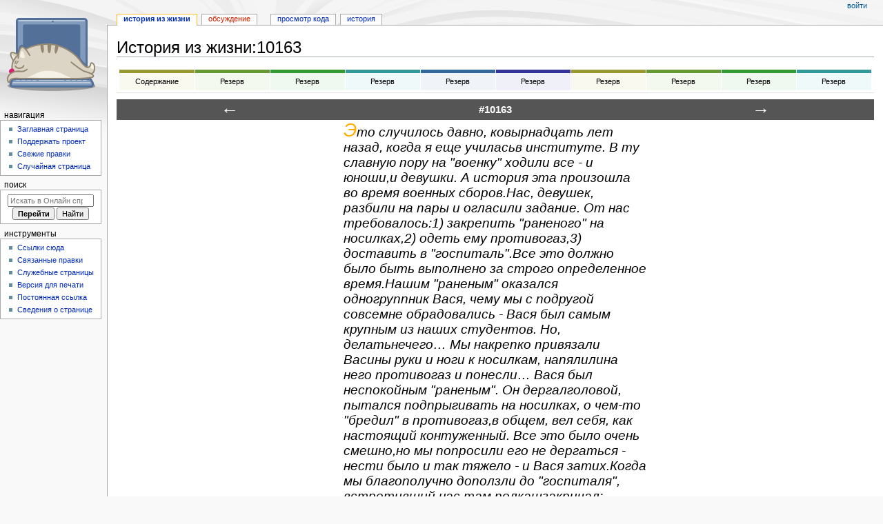

--- FILE ---
content_type: text/html; charset=UTF-8
request_url: https://wikihandbk.com/wiki/%D0%98%D1%81%D1%82%D0%BE%D1%80%D0%B8%D1%8F_%D0%B8%D0%B7_%D0%B6%D0%B8%D0%B7%D0%BD%D0%B8:10163
body_size: 11300
content:
<!DOCTYPE html>
<html class="client-nojs" lang="ru" dir="ltr">
<head>
<meta charset="UTF-8"/>
<title>История из жизни:10163 / Онлайн справочник - wikihandbk.com</title>
<script>document.documentElement.className="client-js";RLCONF={"wgBreakFrames":false,"wgSeparatorTransformTable":[",\t."," \t,"],"wgDigitTransformTable":["",""],"wgDefaultDateFormat":"dmy","wgMonthNames":["","январь","февраль","март","апрель","май","июнь","июль","август","сентябрь","октябрь","ноябрь","декабрь"],"wgRequestId":"456d2fede7a3cce8313fdf3e","wgCSPNonce":false,"wgCanonicalNamespace":"История_из_жизни","wgCanonicalSpecialPageName":false,"wgNamespaceNumber":5114,"wgPageName":"История_из_жизни:10163","wgTitle":"10163","wgCurRevisionId":12284679,"wgRevisionId":12284679,"wgArticleId":3667316,"wgIsArticle":true,"wgIsRedirect":false,"wgAction":"view","wgUserName":null,"wgUserGroups":["*"],"wgCategories":["История из жизни","Истории из жизни","Страницы, на которых используется шаблон \"Блок/Панель навигации1\"",
"Страницы, где используется шаблон \"Блок/Заголовок1\"","Страницы, где используется шаблон \"Навигационная таблица/Телепорт\"","Страницы с телепортом"],"wgPageContentLanguage":"ru","wgPageContentModel":"wikitext","wgRelevantPageName":"История_из_жизни:10163","wgRelevantArticleId":3667316,"wgIsProbablyEditable":false,"wgRelevantPageIsProbablyEditable":false,"wgRestrictionEdit":[],"wgRestrictionMove":[]};RLSTATE={"site.styles":"ready","user.styles":"ready","user":"ready","user.options":"loading","skins.monobook.styles":"ready","jquery.makeCollapsible.styles":"ready"};RLPAGEMODULES=["site","mediawiki.page.ready","jquery.makeCollapsible","skins.monobook.scripts"];</script>
<script>(RLQ=window.RLQ||[]).push(function(){mw.loader.implement("user.options@12s5i",function($,jQuery,require,module){mw.user.tokens.set({"patrolToken":"+\\","watchToken":"+\\","csrfToken":"+\\"});});});</script>
<link rel="stylesheet" href="/ruwiki/load.php?lang=ru&amp;modules=jquery.makeCollapsible.styles%7Cskins.monobook.styles&amp;only=styles&amp;skin=monobook"/>
<script async="" src="/ruwiki/load.php?lang=ru&amp;modules=startup&amp;only=scripts&amp;raw=1&amp;skin=monobook"></script>
<meta name="ResourceLoaderDynamicStyles" content=""/>
<link rel="stylesheet" href="/ruwiki/load.php?lang=ru&amp;modules=site.styles&amp;only=styles&amp;skin=monobook"/>
<meta name="generator" content="MediaWiki 1.40.0"/>
<meta name="robots" content="max-image-preview:standard"/>
<meta name="format-detection" content="telephone=no"/>
<meta name="viewport" content="width=device-width, initial-scale=1.0, user-scalable=yes, minimum-scale=0.25, maximum-scale=5.0"/>
<link rel="icon" href="/ruwiki/images/cat.ico"/>
<link rel="search" type="application/opensearchdescription+xml" href="/ruwiki/opensearch_desc.php" title="Онлайн справочник (ru)"/>
<link rel="EditURI" type="application/rsd+xml" href="http://wikihandbk.com/ruwiki/api.php?action=rsd"/>
<link rel="alternate" type="application/atom+xml" title="Онлайн справочник — Atom-лента" href="/ruwiki/index.php?title=%D0%A1%D0%BB%D1%83%D0%B6%D0%B5%D0%B1%D0%BD%D0%B0%D1%8F:%D0%A1%D0%B2%D0%B5%D0%B6%D0%B8%D0%B5_%D0%BF%D1%80%D0%B0%D0%B2%D0%BA%D0%B8&amp;feed=atom"/>
</head>
<body class="mediawiki ltr sitedir-ltr mw-hide-empty-elt ns-5114 ns-subject page-История_из_жизни_10163 rootpage-История_из_жизни_10163 skin-monobook action-view skin--responsive"><div id="globalWrapper">
	<div id="column-content">
		<div id="content" class="mw-body" role="main">
			<a id="top"></a>
			<div id="siteNotice"></div>
			<div class="mw-indicators">
			</div>
			<h1 id="firstHeading" class="firstHeading mw-first-heading"><span class="mw-page-title-namespace">История из жизни</span><span class="mw-page-title-separator">:</span><span class="mw-page-title-main">10163</span></h1>
			<div id="bodyContent" class="monobook-body">
				<div id="siteSub">Материал из Онлайн справочника</div>
				<div id="contentSub" ><div id="mw-content-subtitle"></div></div>
				
				<div id="jump-to-nav"></div><a href="#column-one" class="mw-jump-link">Перейти к навигации</a><a href="#searchInput" class="mw-jump-link">Перейти к поиску</a>
				<!-- start content -->
				<div id="mw-content-text" class="mw-body-content mw-content-ltr" lang="ru" dir="ltr"><div class="mw-parser-output"><p>
<!-- Yandex.RTB -->
					<script>window.yaContextCb=window.yaContextCb||[]</script>
					<script src="https://yandex.ru/ads/system/context.js" async=""></script>
					<!-- start content -->



<script>
<!--LiveInternet counter-->
new Image().src = "//counter.yadro.ru/hit?r"+escape(document.referrer)+((typeof(screen)=="undefined")?"":";s"+screen.width+"*"+screen.height+"*"+(screen.colorDepth?screen.colorDepth:screen.pixelDepth))+";"+escape(document.URL)+";h"+escape(document.title.substring(0,80))+";"+Math.random();
<!--/LiveInternet-->
</script>


<!-- Yandex.RTB R-A-1599964-1 -->
			</p><div id="yandex_rtb_R-A-1599964-1"></div>
			<script>window.yaContextCb.push(()=>{
			Ya.Context.AdvManager.render({
				renderTo: 'yandex_rtb_R-A-1599964-1',
				blockId: 'R-A-1599964-1'
			})
			})</script>


<!-- Yandex.RTB -->
					<script>window.yaContextCb=window.yaContextCb||[]</script>
					<script src="https://yandex.ru/ads/system/context.js" async=""></script>
					<!-- start content -->



<script>
<!--LiveInternet counter-->
new Image().src = "//counter.yadro.ru/hit?r"+escape(document.referrer)+((typeof(screen)=="undefined")?"":";s"+screen.width+"*"+screen.height+"*"+(screen.colorDepth?screen.colorDepth:screen.pixelDepth))+";"+escape(document.URL)+";h"+escape(document.title.substring(0,80))+";"+Math.random();
<!--/LiveInternet-->
</script>


<!-- Yandex.RTB R-A-1599964-7 -->
<script>
window.yaContextCb.push(()=>{
	Ya.Context.AdvManager.render({
		"blockId": "R-A-1599964-7",
		"type": "rewarded",
		"platform": "touch"
	})
})
</script>


<!-- Yandex.RTB -->
					<script>window.yaContextCb=window.yaContextCb||[]</script>
					<script src="https://yandex.ru/ads/system/context.js" async=""></script>
					<!-- start content -->



<script>
<!--LiveInternet counter-->
new Image().src = "//counter.yadro.ru/hit?r"+escape(document.referrer)+((typeof(screen)=="undefined")?"":";s"+screen.width+"*"+screen.height+"*"+(screen.colorDepth?screen.colorDepth:screen.pixelDepth))+";"+escape(document.URL)+";h"+escape(document.title.substring(0,80))+";"+Math.random();
<!--/LiveInternet-->
</script>


<!-- Yandex.RTB R-A-1599964-8 -->
<script>
window.yaContextCb.push(()=>{
	Ya.Context.AdvManager.render({
		"blockId": "R-A-1599964-8",
		"type": "rewarded",
		"platform": "desktop"
	})
})
</script>

<p class="mw-empty-elt"></p>
<div style="margin:10px 0px 10px 0px;-moz-box-shadow:0 1px 1px rgba(0, 0, 0, 0.1);-webkit-box-shadow:0 1px 1px rgba(0, 0, 0, 0.1);background-color:#FFFFFF;">
<table cellspacing="1" style="width:100%; text-align:center; font-size:0.9em; padding:2px 3px 2px 3px;" class="hp-portalen">
<tbody><tr>
<td style="background-color:#F9F9F0;border-top:5px solid;border-color:#999933;padding:3px 0.25em; width:10%;"><a href="/ruwiki/index.php?title=%D0%98%D1%81%D1%82%D0%BE%D1%80%D0%B8%D1%8F_%D0%B8%D0%B7_%D0%B6%D0%B8%D0%B7%D0%BD%D0%B8:%D0%A1%D0%BE%D0%B4%D0%B5%D1%80%D0%B6%D0%B0%D0%BD%D0%B8%D0%B5&amp;action=edit&amp;redlink=1" class="new" title="История из жизни:Содержание (страница не существует)"><span style="color:#000000;">Содержание</span></a>
</td>
<td style="background-color:#F4F9F0;border-top:5px solid;border-color:#669933;padding:3px 0.25em; width:10%;"><a href="/ruwiki/index.php?title=%D0%98%D1%81%D1%82%D0%BE%D1%80%D0%B8%D1%8F_%D0%B8%D0%B7_%D0%B6%D0%B8%D0%B7%D0%BD%D0%B8:%D0%A0%D0%B5%D0%B7%D0%B5%D1%80%D0%B2&amp;action=edit&amp;redlink=1" class="new" title="История из жизни:Резерв (страница не существует)"><span style="color:#000000;">Резерв</span></a>
</td>
<td style="background-color:#F0F9F0;border-top:5px solid;border-color:#339933;padding:3px 0.25em; width:10%;"><a href="/ruwiki/index.php?title=%D0%98%D1%81%D1%82%D0%BE%D1%80%D0%B8%D1%8F_%D0%B8%D0%B7_%D0%B6%D0%B8%D0%B7%D0%BD%D0%B8:%D0%A0%D0%B5%D0%B7%D0%B5%D1%80%D0%B2&amp;action=edit&amp;redlink=1" class="new" title="История из жизни:Резерв (страница не существует)"><span style="color:#000000;">Резерв</span></a>
</td>
<td style="background-color:#F0F9F9;border-top:5px solid;border-color:#339999;padding:3px 0.25em; width:10%;"><a href="/ruwiki/index.php?title=%D0%98%D1%81%D1%82%D0%BE%D1%80%D0%B8%D1%8F_%D0%B8%D0%B7_%D0%B6%D0%B8%D0%B7%D0%BD%D0%B8:%D0%A0%D0%B5%D0%B7%D0%B5%D1%80%D0%B2&amp;action=edit&amp;redlink=1" class="new" title="История из жизни:Резерв (страница не существует)"><span style="color:#000000;">Резерв</span></a>
</td>
<td style="background-color:#F0F4F9;border-top:5px solid;border-color:#336699;padding:3px 0.25em; width:10%;"><a href="/ruwiki/index.php?title=%D0%98%D1%81%D1%82%D0%BE%D1%80%D0%B8%D1%8F_%D0%B8%D0%B7_%D0%B6%D0%B8%D0%B7%D0%BD%D0%B8:%D0%A0%D0%B5%D0%B7%D0%B5%D1%80%D0%B2&amp;action=edit&amp;redlink=1" class="new" title="История из жизни:Резерв (страница не существует)"><span style="color:#000000;">Резерв</span></a>
</td>
<td style="background-color:#F0F0F9;border-top:5px solid;border-color:#333399;padding:3px 0.25em; width:10%;"><a href="/ruwiki/index.php?title=%D0%98%D1%81%D1%82%D0%BE%D1%80%D0%B8%D1%8F_%D0%B8%D0%B7_%D0%B6%D0%B8%D0%B7%D0%BD%D0%B8:%D0%A0%D0%B5%D0%B7%D0%B5%D1%80%D0%B2&amp;action=edit&amp;redlink=1" class="new" title="История из жизни:Резерв (страница не существует)"><span style="color:#000000;">Резерв</span></a>
</td>
<td style="background-color:#F9F9F0;border-top:5px solid;border-color:#999933;padding:3px 0.25em; width:10%;"><a href="/ruwiki/index.php?title=%D0%98%D1%81%D1%82%D0%BE%D1%80%D0%B8%D1%8F_%D0%B8%D0%B7_%D0%B6%D0%B8%D0%B7%D0%BD%D0%B8:%D0%A0%D0%B5%D0%B7%D0%B5%D1%80%D0%B2&amp;action=edit&amp;redlink=1" class="new" title="История из жизни:Резерв (страница не существует)"><span style="color:#000000;">Резерв</span></a>
</td>
<td style="background-color:#F4F9F0;border-top:5px solid;border-color:#669933;padding:3px 0.25em; width:10%;"><a href="/ruwiki/index.php?title=%D0%98%D1%81%D1%82%D0%BE%D1%80%D0%B8%D1%8F_%D0%B8%D0%B7_%D0%B6%D0%B8%D0%B7%D0%BD%D0%B8:%D0%A0%D0%B5%D0%B7%D0%B5%D1%80%D0%B2&amp;action=edit&amp;redlink=1" class="new" title="История из жизни:Резерв (страница не существует)"><span style="color:#000000;">Резерв</span></a>
</td>
<td style="background-color:#F0F9F0;border-top:5px solid;border-color:#339933;padding:3px 0.25em; width:10%;"><a href="/ruwiki/index.php?title=%D0%98%D1%81%D1%82%D0%BE%D1%80%D0%B8%D1%8F_%D0%B8%D0%B7_%D0%B6%D0%B8%D0%B7%D0%BD%D0%B8:%D0%A0%D0%B5%D0%B7%D0%B5%D1%80%D0%B2&amp;action=edit&amp;redlink=1" class="new" title="История из жизни:Резерв (страница не существует)"><span style="color:#000000;">Резерв</span></a>
</td>
<td style="background-color:#F0F9F9;border-top:5px solid;border-color:#339999;padding:3px 0.25em; width:10%;"><a href="/ruwiki/index.php?title=%D0%98%D1%81%D1%82%D0%BE%D1%80%D0%B8%D1%8F_%D0%B8%D0%B7_%D0%B6%D0%B8%D0%B7%D0%BD%D0%B8:%D0%A0%D0%B5%D0%B7%D0%B5%D1%80%D0%B2&amp;action=edit&amp;redlink=1" class="new" title="История из жизни:Резерв (страница не существует)"><span style="color:#000000;">Резерв</span></a>
</td></tr></tbody></table>
</div>
<div class="nav-pan1-header main"><a href="/wiki/%D0%98%D1%81%D1%82%D0%BE%D1%80%D0%B8%D1%8F_%D0%B8%D0%B7_%D0%B6%D0%B8%D0%B7%D0%BD%D0%B8:10162" title="История из жизни:10162"><span title="История из жизни:10162">←</span></a><span class="nav-pan1-nav-center">#10163</span><a href="/wiki/%D0%98%D1%81%D1%82%D0%BE%D1%80%D0%B8%D1%8F_%D0%B8%D0%B7_%D0%B6%D0%B8%D0%B7%D0%BD%D0%B8:10164" title="История из жизни:10164"><span title="История из жизни:10164">→</span></a></div>
<div class="block-center-centred-text">
<p><font style="font-family:Open Sans,Tahoma,Verdana,sans-serif; font-style: italic; font-size:222%;"><font color="#FFAE00">Э</font></font><font style="font-family:Open Sans,Tahoma,Verdana,sans-serif; font-style: italic; font-size:152%; white-space:pre-line;">то случилось давно, ковырнадцать лет назад, когда я еще училасьв институте. В ту славную пору на "военку" ходили все - и юноши,и девушки. А история эта произошла во время военных сборов.Нас, девушек, разбили на пары и огласили задание. От нас требовалось:1) закрепить "раненого" на носилках,2) одеть ему противогаз,3) доставить в "госпиталь".Все это должно было быть выполнено за строго определенное время.Нашим "раненым" оказался одногруппник Вася, чему мы с подругой совсемне обрадовались - Вася был самым крупным из наших студентов. Но, делатьнечего… Мы накрепко привязали Васины руки и ноги к носилкам, напялилина него противогаз и понесли… Вася был неспокойным "раненым". Он дергалголовой, пытался подпрыгивать на носилках, о чем-то "бредил" в противогаз,в общем, вел себя, как настоящий контуженный. Все это было очень смешно,но мы попросили его не дергаться - нести было и так тяжело - и Вася затих.Когда мы благополучно доползли до "госпиталя", встретивший нас там полкашзакричал: "Перемать!!!!#$#!!!" и начал лихорадочно срывать с Васипротивогаз. Вася был без сознания. Дело в том, что одевая ему противогаз,мы забыли его открыть  - снять специальный колпачок, и неимевшийвозможности пошевелить ни рукой, ни ногой Василий начал задыхаться.К счастью, благодаря нашатырю, кислородной подушке и своему богатырскомуздоровью Вася скоро пришел в себя.А по "военке" нам поставили пятерки. Наверное, за то, что пришли вовремя.PS: Недавно, на одной из встреч выпускников уже седой Василий Петровичпризнался, что ему до сих пор снится один кошмарный сон: он задыхаетсяв противогазе, не в силах пошевелиться, а над ним смеются несущие егона носилках, жена и теща.</font>
</p>
</div>
<div style="width: 100%; background-color: #555; text-align: center; height: 30px; line-height: 30px; font-size: 120%; color: #ffffff; font-weight: bold;">
</div>
<div style="display:none">
<p>[[Текст истории из жизни::Это случилось давно, ковырнадцать лет назад, когда я еще училасьв институте. В ту славную пору на "военку" ходили все - и юноши,и девушки. А история эта произошла во время военных сборов.Нас, девушек, разбили на пары и огласили задание. От нас требовалось:1) закрепить "раненого" на носилках,2) одеть ему противогаз,3) доставить в "госпиталь".Все это должно было быть выполнено за строго определенное время.Нашим "раненым" оказался одногруппник Вася, чему мы с подругой совсемне обрадовались - Вася был самым крупным из наших студентов. Но, делатьнечего… Мы накрепко привязали Васины руки и ноги к носилкам, напялилина него противогаз и понесли… Вася был неспокойным "раненым". Он дергалголовой, пытался подпрыгивать на носилках, о чем-то "бредил" в противогаз,в общем, вел себя, как настоящий контуженный. Все это было очень смешно,но мы попросили его не дергаться - нести было и так тяжело - и Вася затих.Когда мы благополучно доползли до "госпиталя", встретивший нас там полкашзакричал: "Перемать!!!!#$#!!!" и начал лихорадочно срывать с Васипротивогаз. Вася был без сознания. Дело в том, что одевая ему противогаз,мы забыли его открыть  - снять специальный колпачок, и неимевшийвозможности пошевелить ни рукой, ни ногой Василий начал задыхаться.К счастью, благодаря нашатырю, кислородной подушке и своему богатырскомуздоровью Вася скоро пришел в себя.А по "военке" нам поставили пятерки. Наверное, за то, что пришли вовремя.PS: Недавно, на одной из встреч выпускников уже седой Василий Петровичпризнался, что ему до сих пор снится один кошмарный сон: он задыхаетсяв противогазе, не в силах пошевелиться, а над ним смеются несущие егона носилках, жена и теща.]]
</p>
</div>
<h1><span id=".D0.A1.D0.BC..D1.82.D0.B0.D0.BA.D0.B6.D0.B5"></span><span class="mw-headline" id="См.также">См.также</span></h1>
<h1><span id=".D0.92.D0.BD.D0.B5.D1.88.D0.BD.D0.B8.D0.B5_.D1.81.D1.81.D1.8B.D0.BB.D0.BA.D0.B8"></span><span class="mw-headline" id="Внешние_ссылки">Внешние ссылки</span></h1>
<p><br />
</p>
<table class="navbox collapsible mw-collapsible mw-collapsed nowraplinks" style="margin:auto;width:100%; border: 2px solid #eee; margin: 0.5em 0; clear: both;">
<tbody><tr><th colspan="2" style="text-align:center;width:100%;background:#ccccff; padding:0 0.5em 0;"><div style="float:left; width:6em; text-align:left;"></div><span style="font-size:110%;">Партнерские ресурсы</span></th>
</tr><tr><th style="white-space:nowrap;background:#ddddff; padding:0 0.2em 0; font-size: 90%;">Криптовалюты</th>
<td style="width:100%;background:transparent; padding:0.2em; font-size: 85%;">
<ul><li><a rel="nofollow" class="external text" href="https://www.bestchange.ru/?p=1271211">Обмен криптовалют - www.bestchange.ru</a></li>
<li><a rel="nofollow" class="external text" href="https://www.coinex.com/register?refer_code=vd8ax">Криптовалютная биржа CoinEx</a></li>
<li><a rel="nofollow" class="external text" href="https://www.binance.com/ru/register?ref=37012120">Криптовалютная биржа Binance</a></li>
<li><a rel="nofollow" class="external text" href="https://hiveos.farm?ref=127764">HIVE OS - операционная система для майнинга</a></li>
<li><a rel="nofollow" class="external text" href="https://e4pool.com/">e4pool - Мультивалютный пул для майнинга.</a></li></ul></td></tr><tr><th style="white-space:nowrap;background:#ddddff; padding:0 0.2em 0; font-size: 90%;">Магазины</th>
<td style="width:100%;background:#eee; font-size: 85%; padding:0.2em;">
<ul><li><a rel="nofollow" class="external text" href="https://alitems.com/g/1e8d114494647eb3631e16525dc3e8822de1876e/">AliExpress — глобальная виртуальная (в Интернете) торговая площадка, предоставляющая возможность покупать товары производителей из КНР</a>;</li>
<li><a rel="nofollow" class="external text" href="https://www.computeruniverse.net/ru/">computeruniverse.net</a> - Интернет-магазин компьютеров(Промо код <b>5 Евро</b> на первую покупку:<b>FWWC3ZKQ</b>);</li></ul></td></tr><tr><th style="white-space:nowrap;background:#ddddff; padding:0 0.2em 0; font-size: 90%;">Хостинг</th>
<td style="width:100%;background:transparent; padding:0.2em; font-size: 85%;">
<ul><li><a rel="nofollow" class="external text" href="https://m.do.co/c/cae2dccf6519">DigitalOcean - американский провайдер облачных инфраструктур, с главным офисом в Нью-Йорке и с центрами обработки данных по всему миру</a>;</li></ul></td></tr><tr><th style="white-space:nowrap;background:#ddddff; padding:0 0.2em 0; font-size: 90%;">Разное</th>
<td style="width:100%;background:#eee; font-size: 85%; padding:0.2em;">
<ul><li><a rel="nofollow" class="external text" href="https://edugrampromo.com?rid=5f097c4fa7fea1fe">Викиум - Онлайн-тренажер для мозга</a></li>
<li><a rel="nofollow" class="external text" href="https://edugrampromo.com?rid=87eaf10f525e378f&amp;ulp=https%3A%2F%2Flikecentre.ru%2Fconcentrat%2F%3Froistat_param1%3Dconcentrat">Like Центр - Центр поддержки и развития предпринимательства.</a></li>
<li><a rel="nofollow" class="external text" href="https://edugrampromo.com?rid=f59feeb733e58541">Gamersbay - лучший магазин по бустингу для World of Warcraft.</a></li>
<li><a rel="nofollow" class="external text" href="https://edugrampromo.com?rid=289b67b868ea9dcb&amp;ulp=https%3A%2F%2Fpremium-offers.xyz%2Fw58cxs%3Ftariff_id%3D100">Ноотропы OmniMind N°1 - Усиливает мозговую активность. Повышает мотивацию. Улучшает память.</a></li>
<li><a rel="nofollow" class="external text" href="https://edugrampromo.com?rid=6f052898eac77bd8">Санкт-Петербургская школа телевидения - это федеральная сеть образовательных центров, которая имеет филиалы в 37 городах России.</a></li>
<li><a rel="nofollow" class="external text" href="https://edugrampromo.com?rid=087420565dcdd597">Lingualeo.com — интерактивный онлайн-сервис для изучения и практики английского языка в увлекательной игровой форме.</a></li>
<li><a rel="nofollow" class="external text" href="https://edugrampromo.com?rid=57520bea7f66ee3b">Junyschool (Джунискул) – международная школа программирования и дизайна для детей и подростков от 5 до 17 лет, где ученики осваивают компьютерную грамотность, развивают алгоритмическое и креативное мышление, изучают основы программирования и компьютерной графики, создают собственные проекты: игры, сайты, программы, приложения, анимации, 3D-модели, монтируют видео.</a></li>
<li><a rel="nofollow" class="external text" href="https://edugrampromo.com?rid=5f945625e2ace4b1">Умназия - Интерактивные онлайн-курсы и тренажеры для развития мышления детей 6-13 лет</a></li>
<li><a rel="nofollow" class="external text" href="https://edugrampromo.com?rid=670a0ea1ce614b2a&amp;ulp=https%3A%2F%2Flive.skillbox.ru%2Funiversity">SkillBox - это один из лидеров российского рынка онлайн-образования. Среди партнеров Skillbox ведущий разработчик сервисного дизайна AIC, медиа-компания Yoola, первое и самое крупное русскоязычное аналитическое агентство Tagline, онлайн-школа дизайна и иллюстрации Bang! Bang! Education, оператор PR-рынка PACO, студия рисования Draw&amp;Go, агентство performance-маркетинга Ingate, scrum-студия Sibirix, имидж-лаборатория Персона.</a></li>
<li><a rel="nofollow" class="external text" href="https://edugrampromo.com?rid=44dc54d5145899d1">«Нетология» — это университет по подготовке и дополнительному обучению специалистов в области интернет-маркетинга, управления проектами и продуктами, дизайна, Data Science и разработки. В рамках Нетологии студенты получают ценные теоретические знания от лучших экспертов Рунета, выполняют практические задания на отработку полученных навыков, общаются с экспертами и единомышленниками. Познакомиться со всеми продуктами подробнее можно на сайте https://netology.ru, линейка курсов и профессий постоянно обновляется.</a></li>
<li><a rel="nofollow" class="external text" href="https://edugrampromo.com/?rid=1ed7207891f11c0d">StudyBay Brazil – это онлайн биржа для португалоговорящих студентов и авторов! Студент получает уникальную работу любого уровня сложности и больше свободного времени, в то время как у автора появляется дополнительный заработок и бесценный опыт.</a></li>
<li><a rel="nofollow" class="external text" href="https://edugrampromo.com/unreg-order?rid=bc6edf2d6d6d23dc">Автор24 — самая большая в России площадка по написанию учебных работ: контрольные и курсовые работы, дипломы, рефераты, решение задач, отчеты по практике, а так же любой другой вид работы. Сервис сотрудничает с более 70 000 авторов. Более 1 000 000 работ уже выполнено.</a></li>
<li><a rel="nofollow" class="external text" href="https://edugrampromo.com/order?rid=a198c2dad2c1ce3f">StudyBay – это онлайн биржа для англоязычных студентов и авторов! Студент получает уникальную работу любого уровня сложности и больше свободного времени, в то время как у автора появляется дополнительный заработок и бесценный опыт.</a></li></ul></td></tr></tbody></table>
<p>
<!-- Yandex.RTB -->
					<script>window.yaContextCb=window.yaContextCb||[]</script>
					<script src="https://yandex.ru/ads/system/context.js" async=""></script>
					<!-- start content -->



<script>
<!--LiveInternet counter-->
new Image().src = "//counter.yadro.ru/hit?r"+escape(document.referrer)+((typeof(screen)=="undefined")?"":";s"+screen.width+"*"+screen.height+"*"+(screen.colorDepth?screen.colorDepth:screen.pixelDepth))+";"+escape(document.URL)+";h"+escape(document.title.substring(0,80))+";"+Math.random();
<!--/LiveInternet-->
</script>


<!-- Yandex Native Ads C-A-1599964-6 -->
</p><div id="id-C-A-1599964-6"></div>
<script>window.yaContextCb.push(()=>{
  Ya.Context.AdvManager.renderWidget({
    renderTo: 'id-C-A-1599964-6',
    blockId: 'C-A-1599964-6'
  })
})</script>

<p class="mw-empty-elt"></p>
<!-- 
NewPP limit report
Cached time: 20251007160919
Cache expiry: 1209600
Reduced expiry: false
Complications: [no‐toc‐conversion]
CPU time usage: 0.093 seconds
Real time usage: 0.098 seconds
Preprocessor visited node count: 645/1000000
Post‐expand include size: 49294/8290304 bytes
Template argument size: 40126/8290304 bytes
Highest expansion depth: 7/100
Expensive parser function count: 0/100
Unstrip recursion depth: 0/20
Unstrip post‐expand size: 3068/5000000 bytes
-->
<!--
Transclusion expansion time report (%,ms,calls,template)
100.00%   66.877      1 -total
 58.76%   39.295      1 Шаблон:Ads
 54.25%   36.282      1 Шаблон:Навигационная_таблица
 15.69%   10.491      1 Шаблон:Панель_управления/История_из_жизни
 14.04%    9.390      1 Шаблон:История_из_жизни
 12.13%    8.111      1 Шаблон:Ads4
  6.89%    4.606      1 Шаблон:Навигационная_таблица/Телепорт
  5.86%    3.920      4 Шаблон:Ads0
  3.78%    2.526      1 Шаблон:Блок/Центр
  3.66%    2.451      1 Шаблон:Ads5
-->

<!-- Saved in parser cache with key wikihandbkcom:pcache:idhash:3667316-0!canonical and timestamp 20251007160919 and revision id 12284679. Rendering was triggered because: page-view
 -->
</div>
<div class="printfooter" data-nosnippet="">Источник — <a dir="ltr" href="http://wikihandbk.com/ruwiki/index.php?title=История_из_жизни:10163&amp;oldid=12284679">http://wikihandbk.com/ruwiki/index.php?title=История_из_жизни:10163&amp;oldid=12284679</a></div></div>
				<div id="catlinks" class="catlinks" data-mw="interface"><div id="mw-normal-catlinks" class="mw-normal-catlinks"><a href="/wiki/%D0%A1%D0%BB%D1%83%D0%B6%D0%B5%D0%B1%D0%BD%D0%B0%D1%8F:%D0%9A%D0%B0%D1%82%D0%B5%D0%B3%D0%BE%D1%80%D0%B8%D0%B8" title="Служебная:Категории">Категории</a>: <ul><li><a href="/wiki/%D0%9A%D0%B0%D1%82%D0%B5%D0%B3%D0%BE%D1%80%D0%B8%D1%8F:%D0%98%D1%81%D1%82%D0%BE%D1%80%D0%B8%D1%8F_%D0%B8%D0%B7_%D0%B6%D0%B8%D0%B7%D0%BD%D0%B8" title="Категория:История из жизни">История из жизни</a></li><li><a href="/wiki/%D0%9A%D0%B0%D1%82%D0%B5%D0%B3%D0%BE%D1%80%D0%B8%D1%8F:%D0%98%D1%81%D1%82%D0%BE%D1%80%D0%B8%D0%B8_%D0%B8%D0%B7_%D0%B6%D0%B8%D0%B7%D0%BD%D0%B8" title="Категория:Истории из жизни">Истории из жизни</a></li><li><a href="/wiki/%D0%9A%D0%B0%D1%82%D0%B5%D0%B3%D0%BE%D1%80%D0%B8%D1%8F:%D0%A1%D1%82%D1%80%D0%B0%D0%BD%D0%B8%D1%86%D1%8B,_%D0%BD%D0%B0_%D0%BA%D0%BE%D1%82%D0%BE%D1%80%D1%8B%D1%85_%D0%B8%D1%81%D0%BF%D0%BE%D0%BB%D1%8C%D0%B7%D1%83%D0%B5%D1%82%D1%81%D1%8F_%D1%88%D0%B0%D0%B1%D0%BB%D0%BE%D0%BD_%22%D0%91%D0%BB%D0%BE%D0%BA/%D0%9F%D0%B0%D0%BD%D0%B5%D0%BB%D1%8C_%D0%BD%D0%B0%D0%B2%D0%B8%D0%B3%D0%B0%D1%86%D0%B8%D0%B81%22" title="Категория:Страницы, на которых используется шаблон &quot;Блок/Панель навигации1&quot;">Страницы, на которых используется шаблон &quot;Блок/Панель навигации1&quot;</a></li><li><a href="/wiki/%D0%9A%D0%B0%D1%82%D0%B5%D0%B3%D0%BE%D1%80%D0%B8%D1%8F:%D0%A1%D1%82%D1%80%D0%B0%D0%BD%D0%B8%D1%86%D1%8B,_%D0%B3%D0%B4%D0%B5_%D0%B8%D1%81%D0%BF%D0%BE%D0%BB%D1%8C%D0%B7%D1%83%D0%B5%D1%82%D1%81%D1%8F_%D1%88%D0%B0%D0%B1%D0%BB%D0%BE%D0%BD_%22%D0%91%D0%BB%D0%BE%D0%BA/%D0%97%D0%B0%D0%B3%D0%BE%D0%BB%D0%BE%D0%B2%D0%BE%D0%BA1%22" title="Категория:Страницы, где используется шаблон &quot;Блок/Заголовок1&quot;">Страницы, где используется шаблон &quot;Блок/Заголовок1&quot;</a></li><li><a href="/wiki/%D0%9A%D0%B0%D1%82%D0%B5%D0%B3%D0%BE%D1%80%D0%B8%D1%8F:%D0%A1%D1%82%D1%80%D0%B0%D0%BD%D0%B8%D1%86%D1%8B,_%D0%B3%D0%B4%D0%B5_%D0%B8%D1%81%D0%BF%D0%BE%D0%BB%D1%8C%D0%B7%D1%83%D0%B5%D1%82%D1%81%D1%8F_%D1%88%D0%B0%D0%B1%D0%BB%D0%BE%D0%BD_%22%D0%9D%D0%B0%D0%B2%D0%B8%D0%B3%D0%B0%D1%86%D0%B8%D0%BE%D0%BD%D0%BD%D0%B0%D1%8F_%D1%82%D0%B0%D0%B1%D0%BB%D0%B8%D1%86%D0%B0/%D0%A2%D0%B5%D0%BB%D0%B5%D0%BF%D0%BE%D1%80%D1%82%22" title="Категория:Страницы, где используется шаблон &quot;Навигационная таблица/Телепорт&quot;">Страницы, где используется шаблон &quot;Навигационная таблица/Телепорт&quot;</a></li><li><a href="/wiki/%D0%9A%D0%B0%D1%82%D0%B5%D0%B3%D0%BE%D1%80%D0%B8%D1%8F:%D0%A1%D1%82%D1%80%D0%B0%D0%BD%D0%B8%D1%86%D1%8B_%D1%81_%D1%82%D0%B5%D0%BB%D0%B5%D0%BF%D0%BE%D1%80%D1%82%D0%BE%D0%BC" title="Категория:Страницы с телепортом">Страницы с телепортом</a></li></ul></div></div>
				<!-- end content -->
				<div class="visualClear"></div>
			</div>
		</div>
		<div class="visualClear"></div>
	</div>
	<div id="column-one" >
		<h2>Навигация</h2>
		<div role="navigation" class="portlet" id="p-cactions" aria-labelledby="p-cactions-label">
			<h3 id="p-cactions-label" >Действия на странице</h3>
			<div class="pBody">
				<ul >
				<li id="ca-nstab-история_из_жизни" class="selected mw-list-item"><a href="/wiki/%D0%98%D1%81%D1%82%D0%BE%D1%80%D0%B8%D1%8F_%D0%B8%D0%B7_%D0%B6%D0%B8%D0%B7%D0%BD%D0%B8:10163">История из жизни</a></li><li id="ca-talk" class="new mw-list-item"><a href="/ruwiki/index.php?title=%D0%9E%D0%B1%D1%81%D1%83%D0%B6%D0%B4%D0%B5%D0%BD%D0%B8%D0%B5_%D0%B8%D1%81%D1%82%D0%BE%D1%80%D0%B8%D1%8F_%D0%B8%D0%B7_%D0%B6%D0%B8%D0%B7%D0%BD%D0%B8:10163&amp;action=edit&amp;redlink=1" rel="discussion" title="Обсуждение основной страницы (страница не существует) [t]" accesskey="t">Обсуждение</a></li><li id="ca-view" class="selected mw-list-item"><a href="/wiki/%D0%98%D1%81%D1%82%D0%BE%D1%80%D0%B8%D1%8F_%D0%B8%D0%B7_%D0%B6%D0%B8%D0%B7%D0%BD%D0%B8:10163">Читать</a></li><li id="ca-viewsource" class="mw-list-item"><a href="/ruwiki/index.php?title=%D0%98%D1%81%D1%82%D0%BE%D1%80%D0%B8%D1%8F_%D0%B8%D0%B7_%D0%B6%D0%B8%D0%B7%D0%BD%D0%B8:10163&amp;action=edit" title="Эта страница защищена от изменений.&#10;Вы можете посмотреть её исходный текст. [e]" accesskey="e">Просмотр кода</a></li><li id="ca-history" class="mw-list-item"><a href="/ruwiki/index.php?title=%D0%98%D1%81%D1%82%D0%BE%D1%80%D0%B8%D1%8F_%D0%B8%D0%B7_%D0%B6%D0%B8%D0%B7%D0%BD%D0%B8:10163&amp;action=history" title="Журнал изменений страницы [h]" accesskey="h">История</a></li>
				
				</ul>
			</div>
		</div>
		
<div role="navigation" class="portlet mw-portlet mw-portlet-cactions-mobile"
	id="p-cactions-mobile" aria-labelledby="p-cactions-mobile-label">
	<h3 id="p-cactions-mobile-label" >Действия на странице</h3>
	<div class="pBody">
		<ul ><li id="история_из_жизни-mobile" class="selected mw-list-item"><a href="/wiki/%D0%98%D1%81%D1%82%D0%BE%D1%80%D0%B8%D1%8F_%D0%B8%D0%B7_%D0%B6%D0%B8%D0%B7%D0%BD%D0%B8:10163" title="История из жизни">История из жизни</a></li><li id="история_из_жизни_talk-mobile" class="new mw-list-item"><a href="/ruwiki/index.php?title=%D0%9E%D0%B1%D1%81%D1%83%D0%B6%D0%B4%D0%B5%D0%BD%D0%B8%D0%B5_%D0%B8%D1%81%D1%82%D0%BE%D1%80%D0%B8%D1%8F_%D0%B8%D0%B7_%D0%B6%D0%B8%D0%B7%D0%BD%D0%B8:10163&amp;action=edit&amp;redlink=1" title=" (страница не существует)">Обсуждение</a></li><li id="ca-more" class="mw-list-item"><a href="#p-cactions">Ещё</a></li><li id="ca-tools" class="mw-list-item"><a href="#p-tb" title="Инструменты">Инструменты</a></li></ul>
		
	</div>
</div>

		<div role="navigation" class="portlet" id="p-personal" aria-labelledby="p-personal-label">
			<h3 id="p-personal-label" >Персональные инструменты</h3>
			<div class="pBody">
				<ul >
				<li id="pt-login" class="mw-list-item"><a href="/ruwiki/index.php?title=%D0%A1%D0%BB%D1%83%D0%B6%D0%B5%D0%B1%D0%BD%D0%B0%D1%8F:%D0%92%D1%85%D0%BE%D0%B4&amp;returnto=%D0%98%D1%81%D1%82%D0%BE%D1%80%D0%B8%D1%8F+%D0%B8%D0%B7+%D0%B6%D0%B8%D0%B7%D0%BD%D0%B8%3A10163" title="Здесь можно зарегистрироваться в системе, но это необязательно. [o]" accesskey="o">Войти</a></li>
				</ul>
			</div>
		</div>
		<div class="portlet" id="p-logo" role="banner">
			<a href="/wiki/%D0%97%D0%B0%D0%B3%D0%BB%D0%B0%D0%B2%D0%BD%D0%B0%D1%8F_%D1%81%D1%82%D1%80%D0%B0%D0%BD%D0%B8%D1%86%D0%B0" class="mw-wiki-logo"></a>
		</div>
		<div id="sidebar">
		
<div role="navigation" class="portlet mw-portlet mw-portlet-navigation"
	id="p-navigation" aria-labelledby="p-navigation-label">
	<h3 id="p-navigation-label" >Навигация</h3>
	<div class="pBody">
		<ul ><li id="n-mainpage-description" class="mw-list-item"><a href="/wiki/%D0%97%D0%B0%D0%B3%D0%BB%D0%B0%D0%B2%D0%BD%D0%B0%D1%8F_%D1%81%D1%82%D1%80%D0%B0%D0%BD%D0%B8%D1%86%D0%B0" title="Перейти на заглавную страницу [z]" accesskey="z">Заглавная страница</a></li><li id="n-Поддержать-проект" class="mw-list-item"><a href="/wiki/%D0%9F%D0%BE%D0%B4%D0%B4%D0%B5%D1%80%D0%B6%D0%B0%D1%82%D1%8C_%D0%BF%D1%80%D0%BE%D0%B5%D0%BA%D1%82">Поддержать проект</a></li><li id="n-recentchanges" class="mw-list-item"><a href="/wiki/%D0%A1%D0%BB%D1%83%D0%B6%D0%B5%D0%B1%D0%BD%D0%B0%D1%8F:%D0%A1%D0%B2%D0%B5%D0%B6%D0%B8%D0%B5_%D0%BF%D1%80%D0%B0%D0%B2%D0%BA%D0%B8" title="Список последних изменений [r]" accesskey="r">Свежие правки</a></li><li id="n-randompage" class="mw-list-item"><a href="/wiki/%D0%A1%D0%BB%D1%83%D0%B6%D0%B5%D0%B1%D0%BD%D0%B0%D1%8F:%D0%A1%D0%BB%D1%83%D1%87%D0%B0%D0%B9%D0%BD%D0%B0%D1%8F_%D1%81%D1%82%D1%80%D0%B0%D0%BD%D0%B8%D1%86%D0%B0" title="Посмотреть случайно выбранную страницу [x]" accesskey="x">Случайная страница</a></li></ul>
		
	</div>
</div>

		<div role="search" class="portlet" id="p-search">
			<h3 id="p-search-label" ><label for="searchInput">Поиск</label></h3>
			<div class="pBody" id="searchBody">
				<form action="/ruwiki/index.php" id="searchform"><input type="hidden" value="Служебная:Поиск" name="title"><input type="search" name="search" placeholder="Искать в Онлайн справочнике" aria-label="Искать в Онлайн справочнике" autocapitalize="sentences" title="Искать в Онлайн справочнике [f]" accesskey="f" id="searchInput"/><input type="submit" name="go" value="Перейти" title="Перейти к странице, имеющей в точности такое название" class="searchButton" id="searchButton"/> <input type="submit" name="fulltext" value="Найти" title="Найти страницы, содержащие указанный текст" class="searchButton mw-fallbackSearchButton" id="mw-searchButton"/></form>
			</div>
		</div>
		
<div role="navigation" class="portlet mw-portlet mw-portlet-tb"
	id="p-tb" aria-labelledby="p-tb-label">
	<h3 id="p-tb-label" >Инструменты</h3>
	<div class="pBody">
		<ul ><li id="t-whatlinkshere" class="mw-list-item"><a href="/wiki/%D0%A1%D0%BB%D1%83%D0%B6%D0%B5%D0%B1%D0%BD%D0%B0%D1%8F:%D0%A1%D1%81%D1%8B%D0%BB%D0%BA%D0%B8_%D1%81%D1%8E%D0%B4%D0%B0/%D0%98%D1%81%D1%82%D0%BE%D1%80%D0%B8%D1%8F_%D0%B8%D0%B7_%D0%B6%D0%B8%D0%B7%D0%BD%D0%B8:10163" title="Список всех страниц, ссылающихся на данную [j]" accesskey="j">Ссылки сюда</a></li><li id="t-recentchangeslinked" class="mw-list-item"><a href="/wiki/%D0%A1%D0%BB%D1%83%D0%B6%D0%B5%D0%B1%D0%BD%D0%B0%D1%8F:%D0%A1%D0%B2%D1%8F%D0%B7%D0%B0%D0%BD%D0%BD%D1%8B%D0%B5_%D0%BF%D1%80%D0%B0%D0%B2%D0%BA%D0%B8/%D0%98%D1%81%D1%82%D0%BE%D1%80%D0%B8%D1%8F_%D0%B8%D0%B7_%D0%B6%D0%B8%D0%B7%D0%BD%D0%B8:10163" rel="nofollow" title="Последние изменения в страницах, на которые ссылается эта страница [k]" accesskey="k">Связанные правки</a></li><li id="t-specialpages" class="mw-list-item"><a href="/wiki/%D0%A1%D0%BB%D1%83%D0%B6%D0%B5%D0%B1%D0%BD%D0%B0%D1%8F:%D0%A1%D0%BF%D0%B5%D1%86%D1%81%D1%82%D1%80%D0%B0%D0%BD%D0%B8%D1%86%D1%8B" title="Список служебных страниц [q]" accesskey="q">Служебные страницы</a></li><li id="t-print" class="mw-list-item"><a href="javascript:print();" rel="alternate" title="Версия этой страницы для печати [p]" accesskey="p">Версия для печати</a></li><li id="t-permalink" class="mw-list-item"><a href="/ruwiki/index.php?title=%D0%98%D1%81%D1%82%D0%BE%D1%80%D0%B8%D1%8F_%D0%B8%D0%B7_%D0%B6%D0%B8%D0%B7%D0%BD%D0%B8:10163&amp;oldid=12284679" title="Постоянная ссылка на эту версию страницы">Постоянная ссылка</a></li><li id="t-info" class="mw-list-item"><a href="/ruwiki/index.php?title=%D0%98%D1%81%D1%82%D0%BE%D1%80%D0%B8%D1%8F_%D0%B8%D0%B7_%D0%B6%D0%B8%D0%B7%D0%BD%D0%B8:10163&amp;action=info" title="Подробнее об этой странице">Сведения о странице</a></li></ul>
		
	</div>
</div>

		
		</div>
		<a href="#sidebar" title="Перейти к навигации"
			class="menu-toggle" id="sidebar-toggle"></a>
		<a href="#p-personal" title="пользовательские инструменты"
			class="menu-toggle" id="p-personal-toggle"></a>
		<a href="#globalWrapper" title="возврат наверх"
			class="menu-toggle" id="globalWrapper-toggle"></a>
	</div>
	<!-- end of the left (by default at least) column -->
	<div class="visualClear"></div>
	<div id="footer" class="mw-footer" role="contentinfo"
		>
		<div id="f-poweredbyico" class="footer-icons">
			<a href="https://www.mediawiki.org/"><img src="/ruwiki/resources/assets/poweredby_mediawiki_88x31.png" alt="Powered by MediaWiki" srcset="/ruwiki/resources/assets/poweredby_mediawiki_132x47.png 1.5x, /ruwiki/resources/assets/poweredby_mediawiki_176x62.png 2x" width="88" height="31" loading="lazy"/></a>
		</div>
		<ul id="f-list">
			<li id="lastmod"> Эта страница в последний раз была отредактирована 8 декабря 2023 в 17:01.</li>
			<li id="privacy"><a href="/wiki/%D0%9E%D0%BD%D0%BB%D0%B0%D0%B9%D0%BD_%D1%81%D0%BF%D1%80%D0%B0%D0%B2%D0%BE%D1%87%D0%BD%D0%B8%D0%BA:%D0%9F%D0%BE%D0%BB%D0%B8%D1%82%D0%B8%D0%BA%D0%B0_%D0%BA%D0%BE%D0%BD%D1%84%D0%B8%D0%B4%D0%B5%D0%BD%D1%86%D0%B8%D0%B0%D0%BB%D1%8C%D0%BD%D0%BE%D1%81%D1%82%D0%B8">Политика конфиденциальности</a></li><li id="about"><a href="/wiki/%D0%9E%D0%BD%D0%BB%D0%B0%D0%B9%D0%BD_%D1%81%D0%BF%D1%80%D0%B0%D0%B2%D0%BE%D1%87%D0%BD%D0%B8%D0%BA:%D0%9E%D0%BF%D0%B8%D1%81%D0%B0%D0%BD%D0%B8%D0%B5">О Онлайн справочнике</a></li><li id="disclaimers"><a href="/wiki/%D0%9E%D0%BD%D0%BB%D0%B0%D0%B9%D0%BD_%D1%81%D0%BF%D1%80%D0%B0%D0%B2%D0%BE%D1%87%D0%BD%D0%B8%D0%BA:%D0%9E%D1%82%D0%BA%D0%B0%D0%B7_%D0%BE%D1%82_%D0%BE%D1%82%D0%B2%D0%B5%D1%82%D1%81%D1%82%D0%B2%D0%B5%D0%BD%D0%BD%D0%BE%D1%81%D1%82%D0%B8">Отказ от ответственности</a></li>
		</ul>
	</div>
</div>
<script>(RLQ=window.RLQ||[]).push(function(){mw.config.set({"wgBackendResponseTime":219,"wgPageParseReport":{"limitreport":{"cputime":"0.093","walltime":"0.098","ppvisitednodes":{"value":645,"limit":1000000},"postexpandincludesize":{"value":49294,"limit":8290304},"templateargumentsize":{"value":40126,"limit":8290304},"expansiondepth":{"value":7,"limit":100},"expensivefunctioncount":{"value":0,"limit":100},"unstrip-depth":{"value":0,"limit":20},"unstrip-size":{"value":3068,"limit":5000000},"timingprofile":["100.00%   66.877      1 -total"," 58.76%   39.295      1 Шаблон:Ads"," 54.25%   36.282      1 Шаблон:Навигационная_таблица"," 15.69%   10.491      1 Шаблон:Панель_управления/История_из_жизни"," 14.04%    9.390      1 Шаблон:История_из_жизни"," 12.13%    8.111      1 Шаблон:Ads4","  6.89%    4.606      1 Шаблон:Навигационная_таблица/Телепорт","  5.86%    3.920      4 Шаблон:Ads0","  3.78%    2.526      1 Шаблон:Блок/Центр","  3.66%    2.451      1 Шаблон:Ads5"]},"cachereport":{"timestamp":"20251007160919","ttl":1209600,"transientcontent":false}}});});</script>
</body>
<!-- Cached/compressed 20251007160919 -->
</html>